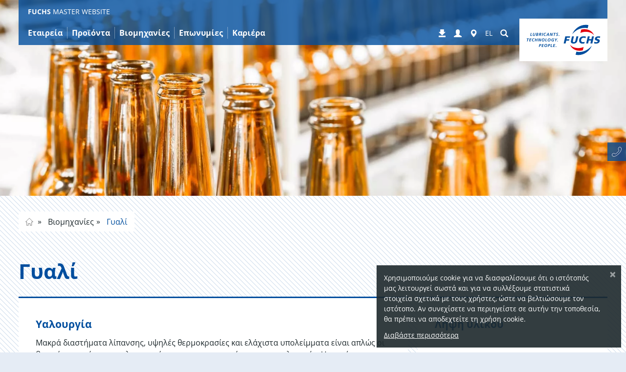

--- FILE ---
content_type: image/svg+xml
request_url: https://fuchs.azureedge.net/_assets/5633aca40c8991847850374eb9f0fc04/Images/Icons//arrows_right.svg
body_size: -10
content:
<svg xmlns="http://www.w3.org/2000/svg" height="32" width="32" viewBox="0 0 32 32">
    <path d="M8.983 0l-1.3 1.3L22.413 16 7.683 30.7l1.3 1.3 15.335-15.365v-1.27L8.983 0z"/>
</svg>
